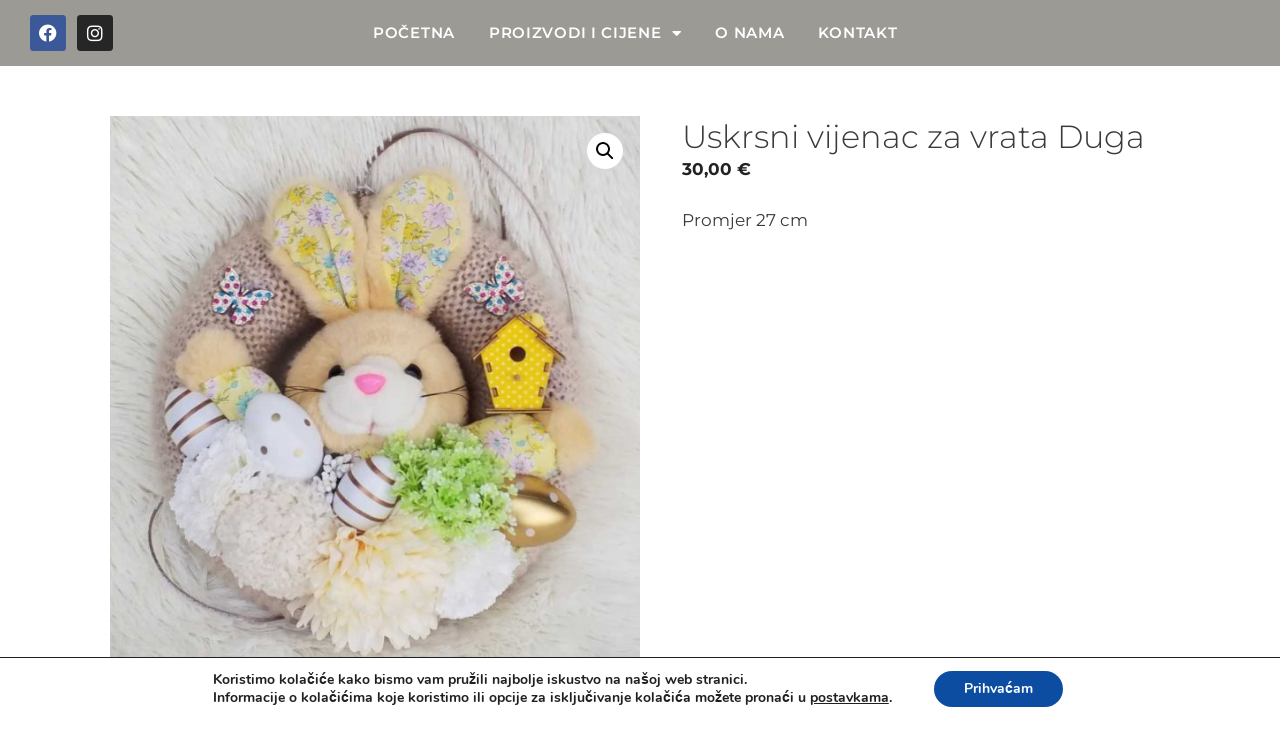

--- FILE ---
content_type: text/css
request_url: https://snovi-moje-none.hr/wp-content/uploads/elementor/css/post-60.css?ver=1749712705
body_size: 560
content:
.elementor-kit-60{--e-global-color-primary:#050505;--e-global-color-secondary:#050505;--e-global-color-text:#050505;--e-global-color-accent:#050505;--e-global-color-2f427330:#6EC1E4;--e-global-color-56ec745d:#54595F;--e-global-color-1a4dabd8:#7A7A7A;--e-global-color-6bd3d8e2:#61CE70;--e-global-color-4dcced0b:#4054B2;--e-global-color-20cd5f5e:#23A455;--e-global-color-6fd5b4c:#000;--e-global-color-8cbc114:#FFF;--e-global-color-49a68b8:#B5A263;--e-global-color-586c2d14:#C3B27A;--e-global-color-d52d941:#B5A263;--e-global-color-29a4c90:#FFFFFF;--e-global-color-8fb0eb6:#9C9A95;--e-global-typography-primary-font-family:"Montserrat";--e-global-typography-primary-font-weight:600;--e-global-typography-secondary-font-family:"Montserrat";--e-global-typography-secondary-font-weight:400;--e-global-typography-text-font-family:"Montserrat";--e-global-typography-text-font-weight:400;--e-global-typography-accent-font-family:"Montserrat";--e-global-typography-accent-font-weight:500;}.elementor-kit-60 e-page-transition{background-color:#FFBC7D;}.elementor-section.elementor-section-boxed > .elementor-container{max-width:1140px;}.e-con{--container-max-width:1140px;}.elementor-widget:not(:last-child){margin-block-end:20px;}.elementor-element{--widgets-spacing:20px 20px;--widgets-spacing-row:20px;--widgets-spacing-column:20px;}{}h1.entry-title{display:var(--page-title-display);}@media(max-width:1024px){.elementor-section.elementor-section-boxed > .elementor-container{max-width:1024px;}.e-con{--container-max-width:1024px;}}@media(max-width:767px){.elementor-section.elementor-section-boxed > .elementor-container{max-width:767px;}.e-con{--container-max-width:767px;}}

--- FILE ---
content_type: text/css
request_url: https://snovi-moje-none.hr/wp-content/uploads/elementor/css/post-102.css?ver=1749712705
body_size: 1642
content:
.elementor-102 .elementor-element.elementor-element-5c475663:not(.elementor-motion-effects-element-type-background), .elementor-102 .elementor-element.elementor-element-5c475663 > .elementor-motion-effects-container > .elementor-motion-effects-layer{background-color:var( --e-global-color-8fb0eb6 );}.elementor-102 .elementor-element.elementor-element-5c475663 > .elementor-background-overlay{opacity:0.47;transition:background 0.3s, border-radius 0.3s, opacity 0.3s;}.elementor-102 .elementor-element.elementor-element-5c475663{transition:background 0.3s, border 0.3s, border-radius 0.3s, box-shadow 0.3s;}.elementor-bc-flex-widget .elementor-102 .elementor-element.elementor-element-5b569843.elementor-column .elementor-widget-wrap{align-items:center;}.elementor-102 .elementor-element.elementor-element-5b569843.elementor-column.elementor-element[data-element_type="column"] > .elementor-widget-wrap.elementor-element-populated{align-content:center;align-items:center;}.elementor-102 .elementor-element.elementor-element-c131f6d{--grid-template-columns:repeat(0, auto);--icon-size:18px;--grid-column-gap:7px;--grid-row-gap:0px;}.elementor-102 .elementor-element.elementor-element-c131f6d .elementor-widget-container{text-align:left;}.elementor-102 .elementor-element.elementor-element-c131f6d > .elementor-widget-container{padding:0px 0px 0px 20px;}.elementor-bc-flex-widget .elementor-102 .elementor-element.elementor-element-73f4cbc.elementor-column .elementor-widget-wrap{align-items:center;}.elementor-102 .elementor-element.elementor-element-73f4cbc.elementor-column.elementor-element[data-element_type="column"] > .elementor-widget-wrap.elementor-element-populated{align-content:center;align-items:center;}.elementor-widget-nav-menu .elementor-nav-menu .elementor-item{font-family:var( --e-global-typography-primary-font-family ), montserrat;font-weight:var( --e-global-typography-primary-font-weight );}.elementor-widget-nav-menu .elementor-nav-menu--main .elementor-item{color:var( --e-global-color-text );fill:var( --e-global-color-text );}.elementor-widget-nav-menu .elementor-nav-menu--main .elementor-item:hover,
					.elementor-widget-nav-menu .elementor-nav-menu--main .elementor-item.elementor-item-active,
					.elementor-widget-nav-menu .elementor-nav-menu--main .elementor-item.highlighted,
					.elementor-widget-nav-menu .elementor-nav-menu--main .elementor-item:focus{color:var( --e-global-color-accent );fill:var( --e-global-color-accent );}.elementor-widget-nav-menu .elementor-nav-menu--main:not(.e--pointer-framed) .elementor-item:before,
					.elementor-widget-nav-menu .elementor-nav-menu--main:not(.e--pointer-framed) .elementor-item:after{background-color:var( --e-global-color-accent );}.elementor-widget-nav-menu .e--pointer-framed .elementor-item:before,
					.elementor-widget-nav-menu .e--pointer-framed .elementor-item:after{border-color:var( --e-global-color-accent );}.elementor-widget-nav-menu{--e-nav-menu-divider-color:var( --e-global-color-text );}.elementor-widget-nav-menu .elementor-nav-menu--dropdown .elementor-item, .elementor-widget-nav-menu .elementor-nav-menu--dropdown  .elementor-sub-item{font-family:var( --e-global-typography-accent-font-family ), montserrat;font-weight:var( --e-global-typography-accent-font-weight );}.elementor-102 .elementor-element.elementor-element-dccd7ed > .elementor-widget-container{padding:0px 0px 0px 0px;}.elementor-102 .elementor-element.elementor-element-dccd7ed{z-index:100;}.elementor-102 .elementor-element.elementor-element-dccd7ed .elementor-menu-toggle{margin-left:auto;background-color:rgba(2, 1, 1, 0);}.elementor-102 .elementor-element.elementor-element-dccd7ed .elementor-nav-menu .elementor-item{font-size:15px;letter-spacing:0.7px;}.elementor-102 .elementor-element.elementor-element-dccd7ed .elementor-nav-menu--main .elementor-item{color:#FFFFFF;fill:#FFFFFF;padding-left:17px;padding-right:17px;}.elementor-102 .elementor-element.elementor-element-dccd7ed .elementor-nav-menu--main .elementor-item:hover,
					.elementor-102 .elementor-element.elementor-element-dccd7ed .elementor-nav-menu--main .elementor-item.elementor-item-active,
					.elementor-102 .elementor-element.elementor-element-dccd7ed .elementor-nav-menu--main .elementor-item.highlighted,
					.elementor-102 .elementor-element.elementor-element-dccd7ed .elementor-nav-menu--main .elementor-item:focus{color:#FFFFFF;fill:#FFFFFF;}.elementor-102 .elementor-element.elementor-element-dccd7ed .elementor-nav-menu--dropdown a, .elementor-102 .elementor-element.elementor-element-dccd7ed .elementor-menu-toggle{color:#FFFFFF;fill:#FFFFFF;}.elementor-102 .elementor-element.elementor-element-dccd7ed .elementor-nav-menu--dropdown{background-color:var( --e-global-color-8fb0eb6 );}.elementor-102 .elementor-element.elementor-element-dccd7ed .elementor-nav-menu--dropdown a:hover,
					.elementor-102 .elementor-element.elementor-element-dccd7ed .elementor-nav-menu--dropdown a:focus,
					.elementor-102 .elementor-element.elementor-element-dccd7ed .elementor-nav-menu--dropdown a.elementor-item-active,
					.elementor-102 .elementor-element.elementor-element-dccd7ed .elementor-nav-menu--dropdown a.highlighted,
					.elementor-102 .elementor-element.elementor-element-dccd7ed .elementor-menu-toggle:hover,
					.elementor-102 .elementor-element.elementor-element-dccd7ed .elementor-menu-toggle:focus{color:#FFFFFF;}.elementor-102 .elementor-element.elementor-element-dccd7ed .elementor-nav-menu--dropdown a:hover,
					.elementor-102 .elementor-element.elementor-element-dccd7ed .elementor-nav-menu--dropdown a:focus,
					.elementor-102 .elementor-element.elementor-element-dccd7ed .elementor-nav-menu--dropdown a.elementor-item-active,
					.elementor-102 .elementor-element.elementor-element-dccd7ed .elementor-nav-menu--dropdown a.highlighted{background-color:#8F8D88;}.elementor-102 .elementor-element.elementor-element-dccd7ed div.elementor-menu-toggle{color:#FFFFFF;}.elementor-102 .elementor-element.elementor-element-dccd7ed div.elementor-menu-toggle svg{fill:#FFFFFF;}.elementor-bc-flex-widget .elementor-102 .elementor-element.elementor-element-be13323.elementor-column .elementor-widget-wrap{align-items:center;}.elementor-102 .elementor-element.elementor-element-be13323.elementor-column.elementor-element[data-element_type="column"] > .elementor-widget-wrap.elementor-element-populated{align-content:center;align-items:center;}.elementor-widget-woocommerce-menu-cart .elementor-menu-cart__toggle .elementor-button{font-family:var( --e-global-typography-primary-font-family ), montserrat;font-weight:var( --e-global-typography-primary-font-weight );}.elementor-widget-woocommerce-menu-cart .elementor-menu-cart__product-name a{font-family:var( --e-global-typography-primary-font-family ), montserrat;font-weight:var( --e-global-typography-primary-font-weight );}.elementor-widget-woocommerce-menu-cart .elementor-menu-cart__product-price{font-family:var( --e-global-typography-primary-font-family ), montserrat;font-weight:var( --e-global-typography-primary-font-weight );}.elementor-widget-woocommerce-menu-cart .elementor-menu-cart__footer-buttons .elementor-button{font-family:var( --e-global-typography-primary-font-family ), montserrat;font-weight:var( --e-global-typography-primary-font-weight );}.elementor-widget-woocommerce-menu-cart .elementor-menu-cart__footer-buttons a.elementor-button--view-cart{font-family:var( --e-global-typography-primary-font-family ), montserrat;font-weight:var( --e-global-typography-primary-font-weight );}.elementor-widget-woocommerce-menu-cart .elementor-menu-cart__footer-buttons a.elementor-button--checkout{font-family:var( --e-global-typography-primary-font-family ), montserrat;font-weight:var( --e-global-typography-primary-font-weight );}.elementor-widget-woocommerce-menu-cart .woocommerce-mini-cart__empty-message{font-family:var( --e-global-typography-primary-font-family ), montserrat;font-weight:var( --e-global-typography-primary-font-weight );}.elementor-102 .elementor-element.elementor-element-2eb6d46{--main-alignment:right;--divider-style:solid;--subtotal-divider-style:solid;--elementor-remove-from-cart-button:none;--remove-from-cart-button:block;--toggle-button-text-color:#FFFFFF;--toggle-button-icon-color:#FFFFFF;--toggle-button-hover-text-color:#E7E5E5;--toggle-button-icon-hover-color:#E7E5E5;--toggle-button-border-width:0px;--cart-border-style:none;--cart-footer-layout:1fr 1fr;--products-max-height-sidecart:calc(100vh - 240px);--products-max-height-minicart:calc(100vh - 385px);--view-cart-button-text-color:#FFFFFF;--view-cart-button-background-color:#9C9A95;--checkout-button-text-color:#FFFFFF;--checkout-button-background-color:#9C9A95;}.elementor-102 .elementor-element.elementor-element-2eb6d46 .elementor-menu-cart__toggle .elementor-button{font-size:13px;font-weight:400;}.elementor-102 .elementor-element.elementor-element-2eb6d46 .widget_shopping_cart_content{--subtotal-divider-left-width:0;--subtotal-divider-right-width:0;}.elementor-102 .elementor-element.elementor-element-2eb6d46 .elementor-menu-cart__product-name a{color:#000000;}.elementor-theme-builder-content-area{height:400px;}.elementor-location-header:before, .elementor-location-footer:before{content:"";display:table;clear:both;}@media(max-width:1024px){.elementor-102 .elementor-element.elementor-element-c131f6d{--icon-size:13px;}.elementor-102 .elementor-element.elementor-element-dccd7ed .elementor-nav-menu--main .elementor-item{padding-left:11px;padding-right:11px;}.elementor-102 .elementor-element.elementor-element-dccd7ed{--e-nav-menu-horizontal-menu-item-margin:calc( 0px / 2 );}.elementor-102 .elementor-element.elementor-element-dccd7ed .elementor-nav-menu--main:not(.elementor-nav-menu--layout-horizontal) .elementor-nav-menu > li:not(:last-child){margin-bottom:0px;}.elementor-102 .elementor-element.elementor-element-dccd7ed .elementor-nav-menu--dropdown .elementor-item, .elementor-102 .elementor-element.elementor-element-dccd7ed .elementor-nav-menu--dropdown  .elementor-sub-item{font-size:14px;}.elementor-102 .elementor-element.elementor-element-dccd7ed .elementor-nav-menu--dropdown a{padding-left:100px;padding-right:100px;padding-top:14px;padding-bottom:14px;}}@media(min-width:768px){.elementor-102 .elementor-element.elementor-element-5b569843{width:20%;}.elementor-102 .elementor-element.elementor-element-73f4cbc{width:59.245%;}.elementor-102 .elementor-element.elementor-element-be13323{width:20%;}}@media(max-width:1024px) and (min-width:768px){.elementor-102 .elementor-element.elementor-element-5b569843{width:17%;}.elementor-102 .elementor-element.elementor-element-73f4cbc{width:66%;}.elementor-102 .elementor-element.elementor-element-be13323{width:17%;}}@media(max-width:767px){.elementor-102 .elementor-element.elementor-element-5b569843{width:40%;}.elementor-102 .elementor-element.elementor-element-c131f6d > .elementor-widget-container{padding:0px 0px 0px 0px;}.elementor-102 .elementor-element.elementor-element-c131f6d{--icon-size:16px;--grid-column-gap:13px;}.elementor-102 .elementor-element.elementor-element-73f4cbc{width:52%;}.elementor-102 .elementor-element.elementor-element-dccd7ed .elementor-nav-menu--dropdown .elementor-item, .elementor-102 .elementor-element.elementor-element-dccd7ed .elementor-nav-menu--dropdown  .elementor-sub-item{font-size:15px;}.elementor-102 .elementor-element.elementor-element-dccd7ed .elementor-nav-menu--dropdown a{padding-left:30px;padding-right:30px;padding-top:16px;padding-bottom:16px;}.elementor-102 .elementor-element.elementor-element-be13323{width:2%;}.elementor-102 .elementor-element.elementor-element-2eb6d46 > .elementor-widget-container{margin:0px 0px 0px 0px;padding:0px 0px 0px 0px;}}

--- FILE ---
content_type: text/css
request_url: https://snovi-moje-none.hr/wp-content/uploads/elementor/css/post-105.css?ver=1749712705
body_size: 761
content:
.elementor-105 .elementor-element.elementor-element-7473ea6{margin-top:140px;margin-bottom:0px;}.elementor-widget-image .widget-image-caption{color:var( --e-global-color-text );font-family:var( --e-global-typography-text-font-family ), montserrat;font-weight:var( --e-global-typography-text-font-weight );}.elementor-105 .elementor-element.elementor-element-187821a{text-align:right;}.elementor-105 .elementor-element.elementor-element-187821a img{width:8%;}.elementor-105 .elementor-element.elementor-element-75592039 > .elementor-container > .elementor-column > .elementor-widget-wrap{align-content:center;align-items:center;}.elementor-105 .elementor-element.elementor-element-75592039:not(.elementor-motion-effects-element-type-background), .elementor-105 .elementor-element.elementor-element-75592039 > .elementor-motion-effects-container > .elementor-motion-effects-layer{background-color:var( --e-global-color-8fb0eb6 );}.elementor-105 .elementor-element.elementor-element-75592039 > .elementor-container{min-height:50px;}.elementor-105 .elementor-element.elementor-element-75592039{transition:background 0.3s, border 0.3s, border-radius 0.3s, box-shadow 0.3s;margin-top:0px;margin-bottom:0px;}.elementor-105 .elementor-element.elementor-element-75592039 > .elementor-background-overlay{transition:background 0.3s, border-radius 0.3s, opacity 0.3s;}.elementor-widget-heading .elementor-heading-title{font-family:var( --e-global-typography-primary-font-family ), montserrat;font-weight:var( --e-global-typography-primary-font-weight );color:var( --e-global-color-primary );}.elementor-105 .elementor-element.elementor-element-470a9422{text-align:left;}.elementor-105 .elementor-element.elementor-element-470a9422 .elementor-heading-title{font-size:12px;font-weight:300;text-transform:uppercase;color:#FFFFFF;}.elementor-105 .elementor-element.elementor-element-7cf339bf{text-align:right;}.elementor-105 .elementor-element.elementor-element-7cf339bf .elementor-heading-title{font-size:12px;font-weight:300;text-transform:uppercase;color:rgba(255, 255, 255, 0.45);}.elementor-theme-builder-content-area{height:400px;}.elementor-location-header:before, .elementor-location-footer:before{content:"";display:table;clear:both;}@media(max-width:1024px){.elementor-105 .elementor-element.elementor-element-187821a img{width:11%;}.elementor-105 .elementor-element.elementor-element-75592039{padding:5px 20px 5px 20px;}}@media(max-width:767px){.elementor-105 .elementor-element.elementor-element-187821a img{width:22%;}.elementor-105 .elementor-element.elementor-element-75592039{padding:0px 0px 0px 0px;}.elementor-105 .elementor-element.elementor-element-5e1d1bdc{width:45%;}.elementor-105 .elementor-element.elementor-element-470a9422 > .elementor-widget-container{padding:0px 0px 0px 0px;}.elementor-105 .elementor-element.elementor-element-470a9422{text-align:left;}.elementor-105 .elementor-element.elementor-element-7f4c66ff{width:55%;}.elementor-105 .elementor-element.elementor-element-7f4c66ff > .elementor-element-populated{margin:0px 0px 0px 0px;--e-column-margin-right:0px;--e-column-margin-left:0px;padding:0px 0px 0px 0px;}.elementor-105 .elementor-element.elementor-element-7cf339bf > .elementor-widget-container{margin:0px 0px 0px 0px;padding:0px 10px 0px 0px;}.elementor-105 .elementor-element.elementor-element-7cf339bf{text-align:right;}}